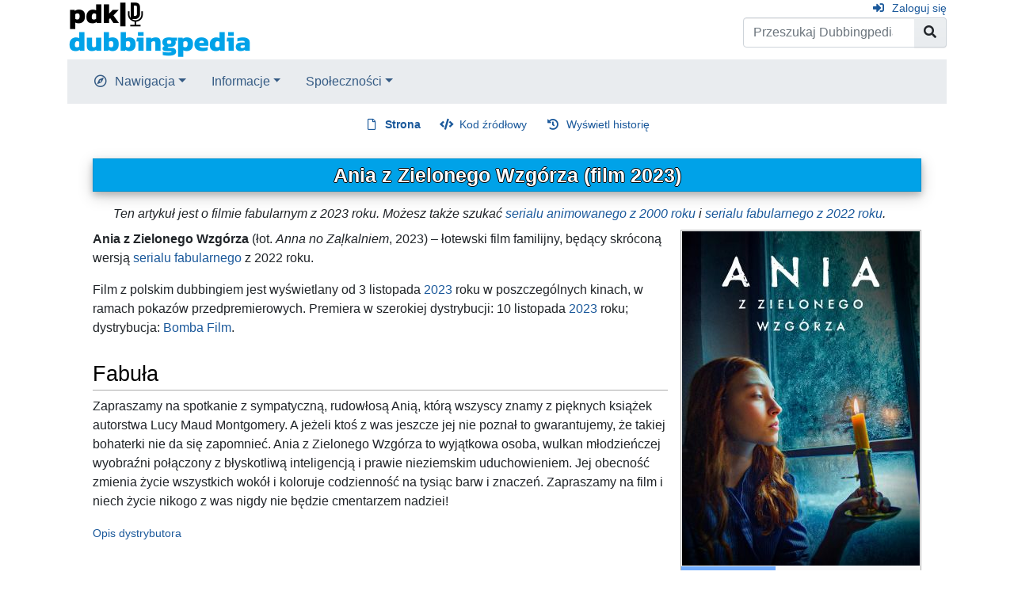

--- FILE ---
content_type: text/html; charset=UTF-8
request_url: https://dubbingpedia.pl/wiki/Ania_z_Zielonego_Wzg%C3%B3rza_(film_2023)
body_size: 7481
content:
<!DOCTYPE html>
<html class="client-nojs" lang="pl" dir="ltr">
<head>
<meta charset="UTF-8">
<title>Ania z Zielonego Wzgórza (film 2023) – Dubbingpedia</title>
<script>document.documentElement.className="client-js";RLCONF={"wgBreakFrames":false,"wgSeparatorTransformTable":[",\t."," \t,"],"wgDigitTransformTable":["",""],"wgDefaultDateFormat":"dmy","wgMonthNames":["","styczeń","luty","marzec","kwiecień","maj","czerwiec","lipiec","sierpień","wrzesień","październik","listopad","grudzień"],"wgRequestId":"aYFYkIQwh8204s_Cf_8SQwAAAX0","wgCanonicalNamespace":"","wgCanonicalSpecialPageName":false,"wgNamespaceNumber":0,"wgPageName":"Ania_z_Zielonego_Wzgórza_(film_2023)","wgTitle":"Ania z Zielonego Wzgórza (film 2023)","wgCurRevisionId":216041,"wgRevisionId":216041,"wgArticleId":29976,"wgIsArticle":true,"wgIsRedirect":false,"wgAction":"view","wgUserName":null,"wgUserGroups":["*"],"wgCategories":["Filmy fabularne dla dzieci i młodzieży"],"wgPageViewLanguage":"pl","wgPageContentLanguage":"pl","wgPageContentModel":"wikitext","wgRelevantPageName":"Ania_z_Zielonego_Wzgórza_(film_2023)","wgRelevantArticleId":29976,"wgIsProbablyEditable":false,
"wgRelevantPageIsProbablyEditable":false,"wgRestrictionEdit":[],"wgRestrictionMove":[]};RLSTATE={"site.styles":"ready","user.styles":"ready","user":"ready","user.options":"loading","skins.chameleon":"ready","zzz.ext.bootstrap.styles":"ready"};RLPAGEMODULES=["site","mediawiki.page.ready","ext.bootstrap.scripts"];</script>
<script>(RLQ=window.RLQ||[]).push(function(){mw.loader.impl(function(){return["user.options@12s5i",function($,jQuery,require,module){mw.user.tokens.set({"patrolToken":"+\\","watchToken":"+\\","csrfToken":"+\\"});
}];});});</script>
<link rel="stylesheet" href="/w/load.php?lang=pl&amp;modules=skins.chameleon%7Czzz.ext.bootstrap.styles&amp;only=styles&amp;skin=chameleon">
<script async="" src="/w/load.php?lang=pl&amp;modules=startup&amp;only=scripts&amp;raw=1&amp;skin=chameleon"></script>
<meta name="ResourceLoaderDynamicStyles" content="">
<link rel="stylesheet" href="/w/load.php?lang=pl&amp;modules=site.styles&amp;only=styles&amp;skin=chameleon">
<meta name="generator" content="MediaWiki 1.42.3">
<meta name="robots" content="max-image-preview:standard">
<meta name="format-detection" content="telephone=no">
<meta name="viewport" content="width=1000">
<meta name="viewport" content="width=device-width, initial-scale=1, shrink-to-fit=no">
<link rel="icon" href="/favicon.ico">
<link rel="search" type="application/opensearchdescription+xml" href="/w/opensearch_desc.php" title="Dubbingpedia (pl)">
<link rel="EditURI" type="application/rsd+xml" href="https://dubbingpedia.pl/w/api.php?action=rsd">
<link rel="alternate" type="application/atom+xml" title="Kanał Atom Dubbingpedia" href="/w/index.php?title=Specjalna:Ostatnie_zmiany&amp;feed=atom">
</head>
<body class="mediawiki ltr sitedir-ltr mw-hide-empty-elt ns-0 ns-subject page-Ania_z_Zielonego_Wzgórza_film_2023 rootpage-Ania_z_Zielonego_Wzgórza_film_2023 layout-standard skin-chameleon action-view">
	<div class="flex-fill container">
		<div class="row">
			<div class="flex-grow-0 col">
				<!-- logo and main page link -->
				<div id="p-logo" class="p-logo" role="banner">
					<a href="/wiki/Strona_g%C5%82%C3%B3wna" title="Strona główna"><img src="https://dubbingpedia.pl/w/resources/assets/pdk_logo_dubbingpedia_black_20241112_small.png" alt="Dubbingpedia"></a>
				</div>
			</div>
			<div class="ml-auto col-12 col-cmln col">
				<div class="row">
					<div class="col">
						<!-- personal tools -->
						<div class="p-personal pull-right" id="p-personal" >
							<ul class="p-personal-tools" >
								<li id="pt-login" class="mw-list-item"><a href="/w/index.php?title=Specjalna:Zaloguj&amp;returnto=Ania+z+Zielonego+Wzg%C3%B3rza+%28film+2023%29" title="Zachęcamy do zalogowania się, choć nie jest to obowiązkowe. [o]" accesskey="o" class="pt-login">Zaloguj się</a></li>
							</ul>
						</div>

					</div>
				</div>
				<div class="row">
					<div class="col">
						<!-- search form -->
						<div  id="p-search" class="p-search pull-right" role="search"  >
							<form  id="searchform" class="mw-search" action="/w/index.php" >
								<input type="hidden" name="title" value=" Specjalna:Szukaj" />
								<div class="input-group">
									<input type="search" name="search" placeholder="Przeszukaj Dubbingpedia" aria-label="Przeszukaj Dubbingpedia" autocapitalize="sentences" title="Przeszukaj Dubbingpedia [f]" accesskey="f" id="searchInput" class="form-control">
									<div class="input-group-append">
										<button value="Przejdź" id="searchGoButton" name="go" type="submit" class="search-btn searchGoButton" aria-label="Przejdź do strony" title="Przejdź do strony o dokładnie takim tytule, o ile istnieje"></button>
									</div>
								</div>
							</form>
						</div>
					</div>
				</div>
			</div>
		</div>
		<div class="row">
			<div class="col">
				<!-- navigation bar -->
				<nav class="p-navbar collapsible mb-3 mt-2 mt-cmln-0" role="navigation" id="mw-navigation">
					<button type="button" class="navbar-toggler" data-toggle="collapse" data-target="#i9x5x9i3fl"></button>
					<div class="collapse navbar-collapse i9x5x9i3fl" id="i9x5x9i3fl">
						<div class="navbar-nav">
							<!-- navigation -->
							<div class="nav-item dropdown p-navigation-dropdown">
								<a href="#" class="nav-link dropdown-toggle p-navigation-toggle" data-toggle="dropdown" data-boundary="viewport">Nawigacja</a>
								<div class="dropdown-menu p-navigation" id="p-navigation">
									<div id="n-mainpage-description" class="mw-list-item"><a href="/wiki/Strona_g%C5%82%C3%B3wna" title="Przejdź na stronę główną [z]" accesskey="z" class="nav-link n-mainpage-description">Strona główna</a></div>
									<div id="n-Kategorie" class="mw-list-item"><a href="/wiki/Kategoria:Kategorie" class="nav-link n-Kategorie">Kategorie</a></div>
									<div id="n-recentchanges" class="mw-list-item"><a href="/wiki/Specjalna:Ostatnie_zmiany" title="Lista ostatnich zmian w Dubbingpedia. [r]" accesskey="r" class="nav-link n-recentchanges">Ostatnie zmiany</a></div>
									<div id="n-randompage" class="mw-list-item"><a href="/wiki/Specjalna:Losowa_strona" title="Załaduj losową stronę [x]" accesskey="x" class="nav-link n-randompage">Losowa strona</a></div>
								</div>
							</div>
							<!-- Informacje -->
							<div class="nav-item dropdown p-Informacje-dropdown">
								<a href="#" class="nav-link dropdown-toggle p-Informacje-toggle" data-toggle="dropdown" data-boundary="viewport">Informacje</a>
								<div class="dropdown-menu p-Informacje" id="p-Informacje">
									<div id="n-Redakcja" class="mw-list-item"><a href="/wiki/Dubbingpedia:Redakcja" class="nav-link n-Redakcja">Redakcja</a></div>
									<div id="n-Kontakt" class="mw-list-item"><a href="/wiki/Dubbingpedia:Kontakt" class="nav-link n-Kontakt">Kontakt</a></div>
								</div>
							</div>
							<!-- Społeczności -->
							<div class="nav-item dropdown p-Społeczności-dropdown">
								<a href="#" class="nav-link dropdown-toggle p-Społeczności-toggle" data-toggle="dropdown" data-boundary="viewport">Społeczności</a>
								<div class="dropdown-menu p-Społeczności" id="p-Społeczności">
									<div id="n-Facebook" class="mw-list-item"><a href="http://www.facebook.com/dubbingpedia/" rel="nofollow" class="nav-link n-Facebook">Facebook</a></div>
									<div id="n-X-(Twitter)" class="mw-list-item"><a href="https://x.com/DubbingpediaPL" rel="nofollow" class="nav-link n-X-(Twitter)">X (Twitter)</a></div>
									<div id="n-Instagram-(pdk|insta)" class="mw-list-item"><a href="https://www.instagram.com/studio_pdk/" rel="nofollow" class="nav-link n-Instagram-(pdk|insta)">Instagram (pdk|insta)</a></div>
									<div id="n-Discord" class="mw-list-item"><a href="/wiki/Dubbingpedia:Discord" class="nav-link n-Discord">Discord</a></div>
								</div>
							</div>
						</div>
					</div>
				</nav>
			</div>
		</div>
		<div class="row">
			<div class="col">
				<!-- Content navigation -->
				<div class="mb-3 pagetools p-contentnavigation" id="p-contentnavigation">
					<!-- namespaces -->
					<div id="p-namespaces" class="p-namespaces">
						<div class="tab-group">
							<div id="ca-nstab-main" class="selected mw-list-item"><a href="/wiki/Ania_z_Zielonego_Wzg%C3%B3rza_(film_2023)" title="Zobacz stronę treści [c]" accesskey="c" class="selected ca-nstab-main">Strona</a></div>
							<div id="ca-talk" class="new mw-list-item"><a href="/w/index.php?title=Dyskusja:Ania_z_Zielonego_Wzg%C3%B3rza_(film_2023)&amp;action=edit&amp;redlink=1" rel="discussion" title="Dyskusja o zawartości tej strony (strona nie istnieje) [t]" accesskey="t" class="new ca-talk">Dyskusja</a></div>
						</div>
					</div>
					<!-- views -->
					<div id="p-views" class="p-views">
						<div class="tab-group">
							<div id="ca-viewsource" class="mw-list-item"><a href="/w/index.php?title=Ania_z_Zielonego_Wzg%C3%B3rza_(film_2023)&amp;action=edit" title="Ta strona jest zabezpieczona. Możesz zobaczyć kod źródłowy. [e]" accesskey="e" class="ca-viewsource">Kod źródłowy</a></div>
							<div id="ca-history" class="mw-list-item"><a href="/w/index.php?title=Ania_z_Zielonego_Wzg%C3%B3rza_(film_2023)&amp;action=history" title="Starsze wersje tej strony [h]" accesskey="h" class="ca-history">Wyświetl historię</a></div>
						</div>
					</div>
				</div>
			</div>
		</div>
		<div class="row">
			<div class="col-auto mx-auto col">

			</div>
		</div>
		<div class="row">
			<div class="col-auto mx-auto col">
			</div>
		</div>
		<div class="row">
			<div class="col">
				<!-- start the content area -->
				<div id="content" class="mw-body content"><a id="top" class="top"></a>
					<div id="mw-indicators" class="mw-indicators"></div>
						<div class="contentHeader">
						<!-- title of the page -->
						<h1 id="firstHeading" class="firstHeading"><span class="mw-page-title-main">Ania z Zielonego Wzgórza (film 2023)</span></h1>
						<!-- tagline; usually goes something like "From WikiName" primary purpose of this seems to be for printing to identify the source of the content -->
						<div id="siteSub" class="siteSub">Z Dubbingpedia</div>
						<!-- subtitle line; used for various things like the subpage hierarchy -->
						<div id="contentSub" class="small contentSub"><div id="mw-content-subtitle"></div></div><div id="jump-to-nav" class="mw-jump jump-to-nav">Skocz do:<a href="#mw-navigation">nawigacja</a>, <a href="#p-search">szukaj</a></div>
					</div>
					<div id="bodyContent" class="bodyContent">
						<!-- body text -->

						<div id="mw-content-text" class="mw-body-content"><div class="mw-content-ltr mw-parser-output" lang="pl" dir="ltr"><dl><dd><i>Ten artykuł jest o filmie fabularnym z 2023 roku. Możesz także szukać <a href="/wiki/Ania_z_Zielonego_Wzg%C3%B3rza" title="Ania z Zielonego Wzgórza">serialu animowanego z 2000 roku</a> i <a href="/wiki/Ania_z_Zielonego_Wzg%C3%B3rza_(serial_fabularny_2022)" title="Ania z Zielonego Wzgórza (serial fabularny 2022)">serialu fabularnego z 2022 roku</a>.</i></dd></dl>
<table style="width: 300px; border: 1px solid #aaaaaa; background-color: #f9f9f9; color: black; margin-bottom: 0.5em; margin-left: 1em; padding: 0.2em; float: right; clear: right; text-align:left;">
<tbody><tr>
<th style="text-align: center; padding:0; margin:0;" colspan="2">
</th></tr>
<tr>
<th colspan="2"><span typeof="mw:File"><a href="/wiki/Plik:Ania_z_Zielonego_Wzg%C3%B3rza_film.jpg" class="mw-file-description"><img src="/w/images/thumb/e/e8/Ania_z_Zielonego_Wzg%C3%B3rza_film.jpg/300px-Ania_z_Zielonego_Wzg%C3%B3rza_film.jpg" decoding="async" width="300" height="422" class="mw-file-element" srcset="/w/images/thumb/e/e8/Ania_z_Zielonego_Wzg%C3%B3rza_film.jpg/450px-Ania_z_Zielonego_Wzg%C3%B3rza_film.jpg 1.5x, /w/images/thumb/e/e8/Ania_z_Zielonego_Wzg%C3%B3rza_film.jpg/600px-Ania_z_Zielonego_Wzg%C3%B3rza_film.jpg 2x" /></a></span>
</th></tr>
<tr>
<th style="background-color: #70ACFF; text-align: right; width: 120px; padding-top: 3px; padding-bottom: 3px;">Tytuł
</th>
<td>Ania z Zielonego Wzgórza
</td></tr>
<tr>
<th style="background-color: #70ACFF; text-align: right; width: 120px; padding-top: 3px; padding-bottom: 3px;">Tytuł oryginalny
</th>
<td>Anna no Zaļkalniem
</td></tr>
<tr>
<th style="background-color: #70ACFF; text-align: right; width: 120px; padding-top: 3px; padding-bottom: 3px;">Gatunek
</th>
<td>familijny
</td></tr>
<tr>
<th style="background-color: #70ACFF; text-align: right; width: 120px; padding-top: 3px; padding-bottom: 3px;">Kraj produkcji
</th>
<td>Łotwa
</td></tr>
<tr>
<th style="background-color: #70ACFF; text-align: right; width: 120px; padding-top: 3px; padding-bottom: 3px;">Język oryginału
</th>
<td>łotewski
</td></tr>
<tr>
<th style="background-color: #70ACFF; text-align: right; width: 120px; padding-top: 3px; padding-bottom: 3px;">Dystrybutor kinowy
</th>
<td><a href="/wiki/Bomba_Film" title="Bomba Film">Bomba Film</a>
</td></tr>
<tr>
<th style="background-color: #70ACFF; text-align: right; width: 120px; padding-top: 3px; padding-bottom: 3px;">Platforma streamingowa
</th>
<td><a href="/wiki/CDA_Premium" title="CDA Premium">CDA Premium</a>, Katoflix
</td></tr>
<tr>
<th style="background-color: #70ACFF; text-align: right; width: 120px; padding-top: 3px; padding-bottom: 3px;">Rok produkcji
</th>
<td>2023
</td></tr>
<tr>
<th style="background-color: #70ACFF; text-align: right; width: 120px; padding-top: 3px; padding-bottom: 3px;">Data premiery dubbingu
</th>
<td>3 listopada <a href="/wiki/2023" title="2023">2023</a>
</td></tr></tbody></table>
<p><b>Ania z Zielonego Wzgórza</b> (łot. <i>Anna no Zaļkalniem</i>, 2023) – łotewski film familijny, będący skróconą wersją <a href="/wiki/Ania_z_Zielonego_Wzg%C3%B3rza_(serial_fabularny_2022)" title="Ania z Zielonego Wzgórza (serial fabularny 2022)">serialu fabularnego</a> z 2022 roku.
</p><p>Film z polskim dubbingiem jest wyświetlany od 3 listopada <a href="/wiki/2023" title="2023">2023</a> roku w poszczególnych kinach, w ramach pokazów przedpremierowych. Premiera w szerokiej dystrybucji: 10 listopada <a href="/wiki/2023" title="2023">2023</a> roku; dystrybucja: <a href="/wiki/Bomba_Film" title="Bomba Film">Bomba Film</a>.
</p>
<h2><span id="Fabu.C5.82a"></span><span class="mw-headline" id="Fabuła">Fabuła</span></h2>
<p>Zapraszamy na spotkanie z sympatyczną, rudowłosą Anią, którą wszyscy znamy z pięknych książek autorstwa Lucy Maud Montgomery. A jeżeli ktoś z was jeszcze jej nie poznał to gwarantujemy, że takiej bohaterki nie da się zapomnieć. Ania z Zielonego Wzgórza to wyjątkowa osoba, wulkan młodzieńczej wyobraźni połączony z błyskotliwą inteligencją i prawie nieziemskim uduchowieniem. Jej obecność zmienia życie wszystkich wokół i koloruje codzienność na tysiąc barw i znaczeń. Zapraszamy na film i niech życie nikogo z was nigdy nie będzie cmentarzem nadziei!
</p><p><small><a rel="nofollow" class="external text" href="http://bombafilm.pl/ania-z-zielonego-wzgorza-w-kinach-od-10-listopada/">Opis dystrybutora</a></small>
</p>
<h2><span class="mw-headline" id="Wersja_polska">Wersja polska</span></h2>
<p><b>Wersja polska</b>: na zlecenie Vivarto − <a href="/wiki/Studio_Nagra%C5%84_Dora" title="Studio Nagrań Dora">STUDIO NAGRAŃ DORA</a><br />
<b>Tłumaczenie i dialogi polskie</b>: <a href="/wiki/Jakub_Strach" title="Jakub Strach">Jakub Strach</a><br />
<b>Reżyseria i kierownictwo produkcji</b>: <a href="/wiki/Dorota_Bie%C5%84" title="Dorota Bień">Dorota Bień</a><br />
<b>Realizacja dźwięku</b>: <a href="/wiki/Adam_Bie%C5%84" title="Adam Bień">Adam Bień</a><br />
<b>Udział wzięli</b>:
</p>
<ul><li><a href="/wiki/Nina_Kwapisiewicz" title="Nina Kwapisiewicz">Nina Kwapisiewicz</a> − <b>Ania Shirley</b></li>
<li><a href="/wiki/Magdalena_Krylik" title="Magdalena Krylik">Magdalena Krylik</a> − <b>Maryla Cuthbert</b></li>
<li><a href="/wiki/Ma%C5%82gorzata_Prochera" title="Małgorzata Prochera">Małgorzata Prochera</a> −
<ul><li><b>Diana Barry</b>,</li>
<li><b>Sophia</b>,</li>
<li><b>Rasa</b></li></ul></li>
<li><a href="/wiki/Brygida_Turowska" title="Brygida Turowska">Brygida Turowska</a> − <b>Małgorzata Linde</b></li>
<li><a href="/wiki/Hanna_Chojnacka" title="Hanna Chojnacka">Hanna Chojnacka</a> − <b>Pani Spencer</b></li>
<li><a href="/wiki/Joanna_Doma%C5%84ska" title="Joanna Domańska">Joanna Domańska</a> − <b>Pani Blewett</b></li>
<li><a href="/wiki/Maciej_G%C4%85siorek" title="Maciej Gąsiorek">Maciej Gąsiorek</a> − <b>Mateusz Cuthbert</b></li>
<li><a href="/wiki/Ignacy_Klim" title="Ignacy Klim">Ignacy Klim</a> − <b>Gilbert Blythe</b></li>
<li><a href="/wiki/Janusz_Zadura" title="Janusz Zadura">Janusz Zadura</a> −
<ul><li><b>Fritz</b>,</li>
<li><b>Minister Swan</b>,</li>
<li><b>Sprzedawca</b></li></ul></li>
<li><a href="/wiki/Micha%C5%82_Klawiter" title="Michał Klawiter">Michał Klawiter</a> −
<ul><li><b>Nauczyciel</b>,</li>
<li><b>Arthur</b></li></ul></li></ul>
<p><b>W pozostałych rolach</b>:
</p>
<ul><li><a href="/wiki/Micha%C5%82_Drumowski" title="Michał Drumowski">Michał Drumowski</a> −
<ul><li><b>Konduktor</b>,</li>
<li><b>Listonosz</b></li></ul></li></ul>
<p>i inni
</p><p><b>Lektor</b>: <a href="/wiki/Marek_Ciunel" title="Marek Ciunel">Marek Ciunel</a>
</p>
<h2><span id="Linki_zewn.C4.99trzne"></span><span class="mw-headline" id="Linki_zewnętrzne">Linki zewnętrzne</span></h2>
<ul><li><a rel="nofollow" class="external text" href="https://www.youtube.com/watch?v=og23dqWDcZ0">Zwiastun filmu</a></li>
<li><a rel="nofollow" class="external text" href="http://www.filmweb.pl/Film?id=10040958"><i>Ania z Zielonego Wzgórza</i></a> w bazie filmweb.pl</li></ul>
<!-- 
NewPP limit report
Cached time: 20260202151827
Cache expiry: 86400
Reduced expiry: false
Complications: []
CPU time usage: 0.031 seconds
Real time usage: 0.115 seconds
Preprocessor visited node count: 181/1000000
Post‐expand include size: 3949/2097152 bytes
Template argument size: 392/2097152 bytes
Highest expansion depth: 5/100
Expensive parser function count: 0/100
Unstrip recursion depth: 0/20
Unstrip post‐expand size: 0/5000000 bytes
-->
<!--
Transclusion expansion time report (%,ms,calls,template)
100.00%   31.597      1 -total
 84.76%   26.781      1 Szablon:Film2
 14.64%    4.625      1 Szablon:Filmweb
-->

<!-- Saved in parser cache with key admin_dubbingpedia-dp_:pcache:idhash:29976-0!canonical and timestamp 20260202151827 and revision id 216041. Rendering was triggered because: page-view
 -->
</div></div><div class="printfooter">
Źródło: „<a dir="ltr" href="https://dubbingpedia.pl/w/index.php?title=Ania_z_Zielonego_Wzgórza_(film_2023)&amp;oldid=216041">https://dubbingpedia.pl/w/index.php?title=Ania_z_Zielonego_Wzgórza_(film_2023)&amp;oldid=216041</a>”</div>

						<!-- end body text -->
						<!-- data blocks which should go somewhere after the body text, but not before the catlinks block-->
						
					</div>
					<!-- category links -->
					<div id="catlinks" class="catlinks" data-mw="interface"><div id="mw-normal-catlinks" class="mw-normal-catlinks"><a href="/wiki/Specjalna:Kategorie" title="Specjalna:Kategorie">Kategoria</a>: <ul><li><a href="/wiki/Kategoria:Filmy_fabularne_dla_dzieci_i_m%C5%82odzie%C5%BCy" title="Kategoria:Filmy fabularne dla dzieci i młodzieży">Filmy fabularne dla dzieci i młodzieży</a></li></ul></div></div>
				</div>
			</div>
		</div>
	</div>
	<div class="mb-2 mt-4 container">
		<div class="row">
			<div class="col">
				<!-- navigation bar -->
				<nav class="p-navbar not-collapsible small mb-2" role="navigation" id="mw-navigation-i9x5x9i4pc">
					<div class="navbar-nav">
					<!-- toolbox -->
					<div class="nav-item p-tb-dropdown dropup">
						<a href="#" class="nav-link dropdown-toggle p-tb-toggle" data-toggle="dropdown" data-boundary="viewport">Narzędzia</a>
						<div class="dropdown-menu">
							<div id="t-whatlinkshere" class="nav-item mw-list-item"><a href="/wiki/Specjalna:Linkuj%C4%85ce/Ania_z_Zielonego_Wzg%C3%B3rza_(film_2023)" title="Pokaż listę wszystkich stron linkujących do tej strony [j]" accesskey="j" class="nav-link t-whatlinkshere">Linkujące</a></div>
							<div id="t-recentchangeslinked" class="nav-item mw-list-item"><a href="/wiki/Specjalna:Zmiany_w_linkowanych/Ania_z_Zielonego_Wzg%C3%B3rza_(film_2023)" rel="nofollow" title="Ostatnie zmiany w stronach, do których ta strona linkuje [k]" accesskey="k" class="nav-link t-recentchangeslinked">Zmiany w linkowanych</a></div>
							<div id="t-specialpages" class="nav-item mw-list-item"><a href="/wiki/Specjalna:Strony_specjalne" title="Lista wszystkich stron specjalnych [q]" accesskey="q" class="nav-link t-specialpages">Strony specjalne</a></div>
							<div id="t-print" class="nav-item mw-list-item"><a href="javascript:print();" rel="alternate" title="Wersja do wydruku [p]" accesskey="p" class="nav-link t-print">Wersja do druku</a></div>
							<div id="t-permalink" class="nav-item mw-list-item"><a href="/w/index.php?title=Ania_z_Zielonego_Wzg%C3%B3rza_(film_2023)&amp;oldid=216041" title="Stały link do tej wersji tej strony" class="nav-link t-permalink">Link do tej wersji</a></div>
							<div id="t-info" class="nav-item mw-list-item"><a href="/w/index.php?title=Ania_z_Zielonego_Wzg%C3%B3rza_(film_2023)&amp;action=info" title="Więcej informacji na temat tej strony" class="nav-link t-info">Informacje o tej stronie</a></div>
							<div id="t-cite" class="nav-item mw-list-item"><a href="/w/index.php?title=Specjalna:Cytuj&amp;page=Ania_z_Zielonego_Wzg%C3%B3rza_%28film_2023%29&amp;id=216041&amp;wpFormIdentifier=titleform" title="Informacja o tym jak należy cytować tę stronę" class="nav-link t-cite">Cytowanie tego artykułu</a></div>
						</div>
					</div>
					</div>
				</nav>
			</div>
		</div>
		<div class="row">
			<div class="col">
				<!-- footer links -->
				<div id="footer-info" class="footer-info">
					<!-- info -->
					<div> Tę stronę ostatnio edytowano 12 lut 2025, 16:54.</div>
				</div>
				<!-- places -->
				<div id="footer-places" class="footer-places">
					<div><a href="/wiki/Dubbingpedia:O_Dubbingpedia">O Dubbingpedii</a></div>
				</div>
			</div>
			<div class="col">
				<!-- footer icons -->
				<div id="footer-icons" class="justify-content-end footer-icons">
					<!-- poweredby -->
					<div><a href="https://www.mediawiki.org/"><img src="/w/resources/assets/poweredby_mediawiki_88x31.png" alt="Powered by MediaWiki" srcset="/w/resources/assets/poweredby_mediawiki_132x47.png 1.5x, /w/resources/assets/poweredby_mediawiki_176x62.png 2x" width="88" height="31" loading="lazy"></a></div>
				</div>
			</div>
		</div>
	</div><script>(RLQ=window.RLQ||[]).push(function(){mw.config.set({"wgBackendResponseTime":965,"wgPageParseReport":{"limitreport":{"cputime":"0.031","walltime":"0.115","ppvisitednodes":{"value":181,"limit":1000000},"postexpandincludesize":{"value":3949,"limit":2097152},"templateargumentsize":{"value":392,"limit":2097152},"expansiondepth":{"value":5,"limit":100},"expensivefunctioncount":{"value":0,"limit":100},"unstrip-depth":{"value":0,"limit":20},"unstrip-size":{"value":0,"limit":5000000},"timingprofile":["100.00%   31.597      1 -total"," 84.76%   26.781      1 Szablon:Film2"," 14.64%    4.625      1 Szablon:Filmweb"]},"cachereport":{"timestamp":"20260202151827","ttl":86400,"transientcontent":false}}});});</script>
<script>
  (function(i,s,o,g,r,a,m){i['GoogleAnalyticsObject']=r;i[r]=i[r]||function(){
  (i[r].q=i[r].q||[]).push(arguments)},i[r].l=1*new Date();a=s.createElement(o),
  m=s.getElementsByTagName(o)[0];a.async=1;a.src=g;m.parentNode.insertBefore(a,m)
  })(window,document,'script','//www.google-analytics.com/analytics.js','ga');

  ga('create', 'UA-418100-18', 'auto');
  ga('set', 'anonymizeIp', true);
  ga('send', 'pageview');

</script>

</body>
</html>